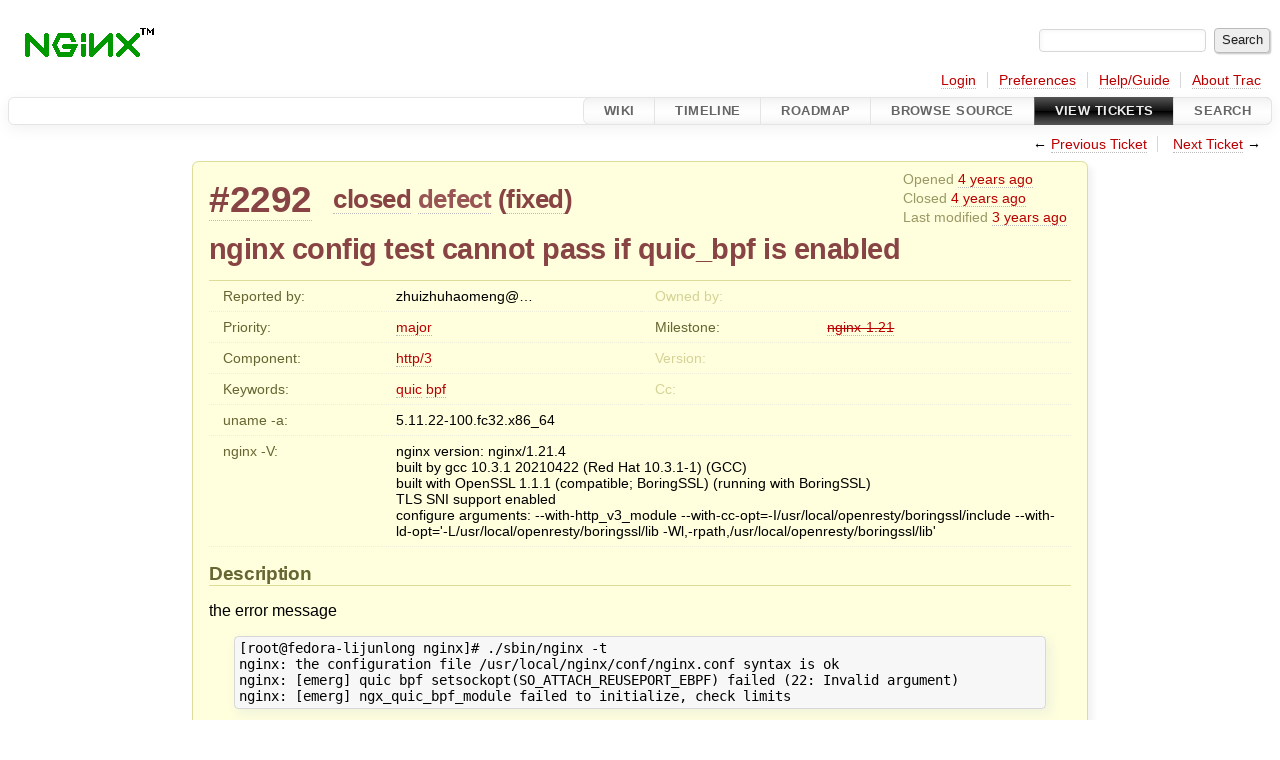

--- FILE ---
content_type: text/html;charset=utf-8
request_url: https://trac.nginx.org/nginx/ticket/2292
body_size: 35871
content:
<!DOCTYPE html PUBLIC "-//W3C//DTD XHTML 1.0 Strict//EN" "http://www.w3.org/TR/xhtml1/DTD/xhtml1-strict.dtd">

<html lang="en">   <head>
    <!-- # block head (placeholder in theme.html) -->
        <!-- # block head (content inherited from layout.html) -->
    <title>
      #2292 (nginx config test cannot pass if quic_bpf is enabled)
          – nginx
    </title>
    <!--[if IE]><script>
        if (/^#__msie303:/.test(window.location.hash))
        window.location.replace(window.location.hash.replace(/^#__msie303:/, '#'));
        </script><![endif]-->
    <link rel="search" href="/nginx/search">
    <link rel="prev" href="/nginx/ticket/2291" title="Ticket #2291">
    <link rel="last" href="/nginx/ticket/2685" title="Ticket #2685">
    <link rel="help" href="/nginx/wiki/TracGuide">
    <link rel="alternate" class="rss" href="/nginx/ticket/2292?format=rss" title="RSS Feed" type="application/rss+xml">
    <link rel="alternate" class="csv" href="/nginx/ticket/2292?format=csv" title="Comma-delimited Text" type="text/csv">
    <link rel="alternate" class="tab" href="/nginx/ticket/2292?format=tab" title="Tab-delimited Text" type="text/tab-separated-values">
    <link rel="next" href="/nginx/ticket/2293" title="Ticket #2293">
    <link rel="start" href="/nginx/wiki">
    <link rel="stylesheet" href="/nginx/chrome/common/css/trac.css" type="text/css">
    <link rel="stylesheet" href="/nginx/chrome/common/css/ticket.css" type="text/css">
    <link rel="stylesheet" href="/nginx/chrome/common/css/jquery-ui/jquery-ui.css" type="text/css">
    <link rel="stylesheet" href="/nginx/chrome/common/css/jquery-ui-addons.css" type="text/css">
    <link rel="icon" href="/favicon.ico" type="image/x-icon">
    <link rel="first" href="/nginx/ticket/1" title="Ticket #1">
    <noscript>
      <style>
        .trac-noscript { display: none !important }
      </style>     </noscript>
    <link type="application/opensearchdescription+xml" rel="search" href="/nginx/search/opensearch" title="Search nginx">
    <script>
      var form_token="d8be0192369e656184e9d47e";
      var jquery_ui={"ampm":false,"date_format":"mm/dd/y","day_names":{"abbreviated":["Sun","Mon","Tue","Wed","Thu","Fri","Sat"],"narrow":["Su","Mo","Tu","We","Th","Fr","Sa"],"wide":["Sunday","Monday","Tuesday","Wednesday","Thursday","Friday","Saturday"]},"default_timezone":0,"first_week_day":0,"month_names":{"abbreviated":["Jan","Feb","Mar","Apr","May","Jun","Jul","Aug","Sep","Oct","Nov","Dec"],"wide":["January","February","March","April","May","June","July","August","September","October","November","December"]},"period_names":{"am":["AM","AM"],"pm":["PM","PM"]},"show_timezone":false,"time_format":"HH:mm:ss","timepicker_separator":" ","timezone_iso8601":false,"timezone_list":null};
      var old_values={"cc":"","changetime":"2023-05-19T17:33:52Z","component":"http/3","description":"the error message\r\n{{{\r\n[root@fedora-lijunlong nginx]# ./sbin/nginx -t\r\nnginx: the configuration file /usr/local/nginx/conf/nginx.conf syntax is ok\r\nnginx: [emerg] quic bpf setsockopt(SO_ATTACH_REUSEPORT_EBPF) failed (22: Invalid argument)\r\nnginx: [emerg] ngx_quic_bpf_module failed to initialize, check limits\r\n}}}\r\n\r\n\r\n\r\n\r\nnginx.conf\r\n\r\n{{{\r\nworker_processes  2;\r\nworker_cpu_affinity auto;\r\nquic_bpf on;\r\n\r\nevents {\r\n    worker_connections  1000000;\r\n}\r\n\r\n\r\nhttp {\r\n    include       mime.types;\r\n    default_type  application/octet-stream;\r\n\r\n    sendfile        on;\r\n\r\n    keepalive_timeout  65;\r\n    ssl_protocols TLSv1.2 TLSv1.3;\r\n    ssl_certificate http3.crt;\r\n    ssl_certificate_key http3.key;\r\n    quic_max_idle_timeout 5;\r\n\r\n    server {\r\n        listen       80;\r\n        listen       8443 reuseport ssl;\r\n        listen       8443 reuseport http3;\r\n        server_name  localhost;\r\n\r\n        access_log  off;\r\n\r\n        location / {\r\n            root   html;\r\n            index  index.html index.htm;\r\n        }\r\n\r\n        error_page   500 502 503 504  /50x.html;\r\n        location = /50x.html {\r\n            root   html;\r\n        }\r\n    }\r\n}\r\n}}}\r\n","id":2292,"keywords":"quic bpf","milestone":"nginx-1.21","nginx_version":"nginx version: nginx/1.21.4\r\nbuilt by gcc 10.3.1 20210422 (Red Hat 10.3.1-1) (GCC) \r\nbuilt with OpenSSL 1.1.1 (compatible; BoringSSL) (running with BoringSSL)\r\nTLS SNI support enabled\r\nconfigure arguments: --with-http_v3_module --with-cc-opt=-I/usr/local/openresty/boringssl/include --with-ld-opt='-L/usr/local/openresty/boringssl/lib -Wl,-rpath,/usr/local/openresty/boringssl/lib'\r\n","owner":"","priority":"major","reporter":"zhuizhuhaomeng@github","resolution":"fixed","status":"closed","summary":"nginx config test cannot pass if quic_bpf is enabled","time":"2021-12-07T00:38:26Z","type":"defect","uname":"5.11.22-100.fc32.x86_64","version":""};
      var auto_preview_timeout=2.0;
      var changes=[{"author":"vl","cnum":1,"comment":"Works fine here with 5.9.2\r\n\r\nWhat is the host you are running at (arch, linux distribution version, container or not?)","comment_history":{"0":{"author":"vl","comment":"Works fine here with 5.9.2\r\n\r\nWhat is the host you are running at (arch, linux distribution version, container or not?)","date":1638860016869857}},"date":1638860016869857,"fields":{},"permanent":1},{"author":"zhuizhuhaomeng@google","cnum":2,"comment":"Replying to [comment:1 vl]:\r\n\u003e Works fine here with 5.9.2\r\n\u003e \r\n\u003e What is the host you are running at (arch, linux distribution version, container or not?)\r\n\r\nfedora 32   \r\namd64 CPU  \r\nkvm","comment_history":{"0":{"author":"zhuizhuhaomeng@google","comment":"Replying to [comment:1 vl]:\r\n\u003e Works fine here with 5.9.2\r\n\u003e \r\n\u003e What is the host you are running at (arch, linux distribution version, container or not?)\r\n\r\nfedora 32   \r\namd64 CPU  \r\nkvm","date":1638956234402868}},"date":1638956234402868,"fields":{},"permanent":1,"replyto":"1"},{"author":"vl","cnum":3,"comment":"I see that fedora 32 was released with kernel 5.6 initially, but you are using 5.11.\r\nWas it some official update? Did you update kernel headers as well and rebuilt nginx?\r\nWas it built on the same machine as you are trying to run?","comment_history":{"0":{"author":"vl","comment":"I see that fedora 32 was released with kernel 5.6 initially, but you are using 5.11.\r\nWas it some official update? Did you update kernel headers as well and rebuilt nginx?\r\nWas it built on the same machine as you are trying to run?","date":1638962133848410}},"date":1638962133848410,"fields":{},"permanent":1},{"author":"zhuizhuhaomeng@github","cnum":4,"comment":"Replying to [comment:3 vl]:\r\n\u003e I see that fedora 32 was released with kernel 5.6 initially, but you are using 5.11.\r\n\u003e Was it some official update? Did you update kernel headers as well and rebuilt nginx?\r\n\u003e Was it built on the same machine as you are trying to run?\r\n \r\nIt is an official update. and I update the kernel headers as well, but does not exactly match.\r\nrun on the machine which built nginx.\r\n\r\nShould I built linux kernel myself?","comment_history":{"0":{"author":"zhuizhuhaomeng@github","comment":"Replying to [comment:3 vl]:\r\n\u003e I see that fedora 32 was released with kernel 5.6 initially, but you are using 5.11.\r\n\u003e Was it some official update? Did you update kernel headers as well and rebuilt nginx?\r\n\u003e Was it built on the same machine as you are trying to run?\r\n \r\nIt is an official update. and I update the kernel headers as well, but does not exactly match.\r\nrun on the machine which built nginx.\r\n\r\nShould I built linux kernel myself?","date":1639063351711677}},"date":1639063351711677,"fields":{},"permanent":1,"replyto":"3"},{"author":"vl","cnum":5,"comment":"ok, I was able to reproduce the issue. It happens only with '-t' flag. This need to be fixed.","comment_history":{"0":{"author":"vl","comment":"ok, I was able to reproduce the issue. It happens only with '-t' flag. This need to be fixed.","date":1639076837547304}},"date":1639076837547304,"fields":{"status":{"label":"Status","new":"accepted","old":"new","rendered":"\"\\u003cspan class=\\\"trac-field-old\\\"\\u003enew\\u003c/span\\u003e \u2192 \\u003cspan class=\\\"trac-field-new\\\"\\u003eaccepted\\u003c/span\\u003e\""}},"permanent":1},{"author":"vl","cnum":6,"comment":"","comment_history":{"0":{"author":"vl","comment":"","date":1639078164165730}},"date":1639078164165730,"fields":{"summary":{"label":"Summary","new":"nginx config test cannot pass if quic_bpf is enabled","old":"quic bpf can not work when linux version greater than 5.7","rendered":"\"\\u003cspan class=\\\"trac-field-old\\\"\\u003equic bpf can not work when linux version greater than 5.7\\u003c/span\\u003e \u2192 \\u003cspan class=\\\"trac-field-new\\\"\\u003enginx config test cannot pass if quic_bpf is enabled\\u003c/span\\u003e\""}},"permanent":1},{"author":"vl","cnum":7,"comment":"Fixed in http://hg.nginx.org/nginx-quic/rev/7c0f9bb27763","comment_history":{"0":{"author":"vl","comment":"Fixed in http://hg.nginx.org/nginx-quic/rev/7c0f9bb27763","date":1640688752539990}},"date":1640688752539990,"fields":{"resolution":{"label":"Resolution","new":"fixed","old":"","rendered":"\"\u2192 \\u003cspan class=\\\"trac-field-new\\\"\\u003efixed\\u003c/span\\u003e\""},"status":{"label":"Status","new":"closed","old":"accepted","rendered":"\"\\u003cspan class=\\\"trac-field-old\\\"\\u003eaccepted\\u003c/span\\u003e \u2192 \\u003cspan class=\\\"trac-field-new\\\"\\u003eclosed\\u003c/span\\u003e\""}},"permanent":1},{"author":"Vladimir Homutov \u003cvl@nginx.com\u003e","cnum":8,"comment":"In [changeset:\"7c0f9bb27763c72d6c6ad57cf6834033c906d0c1/nginx\" 8951:7c0f9bb27763/nginx]:\n{{{#!CommitTicketReference repository=\"nginx\" revision=\"7c0f9bb27763c72d6c6ad57cf6834033c906d0c1\"\nQUIC: fixed config test with bpf (ticket #2292).\n\nThe SO_REUSEPORT socket option is not set during configuration testing,\nthus making the further module initialization impossible and meaningless.\n}}}","comment_history":{"0":{"author":"Vladimir Homutov \u003cvl@nginx.com\u003e","comment":"In [changeset:\"7c0f9bb27763c72d6c6ad57cf6834033c906d0c1/nginx\" 8951:7c0f9bb27763/nginx]:\n{{{#!CommitTicketReference repository=\"nginx\" revision=\"7c0f9bb27763c72d6c6ad57cf6834033c906d0c1\"\nQUIC: fixed config test with bpf (ticket #2292).\n\nThe SO_REUSEPORT socket option is not set during configuration testing,\nthus making the further module initialization impossible and meaningless.\n}}}","date":1684517632777314}},"date":1684517632777314,"fields":{},"permanent":1}];
      var comments_prefs={"comments_order":"oldest","show_comments":"true","show_prop_changes":"true"};
    </script>
    <script src="/nginx/chrome/common/js/jquery.js"></script>
    <script src="/nginx/chrome/common/js/babel.js"></script>
    <script src="/nginx/chrome/common/js/trac.js"></script>
    <script src="/nginx/chrome/common/js/search.js"></script>
    <script src="/nginx/chrome/common/js/folding.js"></script>
    <script src="/nginx/chrome/common/js/wikitoolbar.js"></script>
    <script src="/nginx/chrome/common/js/resizer.js"></script>
    <script src="/nginx/chrome/common/js/auto_preview.js"></script>
    <script src="/nginx/chrome/common/js/jquery-ui.js"></script>
    <script src="/nginx/chrome/common/js/jquery-ui-addons.js"></script>
    <script src="/nginx/chrome/common/js/jquery-ui-i18n.js"></script>
    <script>
      jQuery(function($) {
        $(".trac-autofocus").focus();
        $(".trac-target-new").attr("target", "_blank");
        if ($.ui) { /* is jquery-ui added? */
          $(".trac-datepicker:not([readonly])")
            .prop("autocomplete", "off").datepicker();
          // Input current date when today is pressed.
          var _goToToday = $.datepicker._gotoToday;
          $.datepicker._gotoToday = function(id) {
            _goToToday.call(this, id);
            this._selectDate(id)
          };
          $(".trac-datetimepicker:not([readonly])")
            .prop("autocomplete", "off").datetimepicker();
          $("#main").addClass("trac-nodatetimehint");
        }
        $(".trac-disable").disableSubmit(".trac-disable-determinant");
        setTimeout(function() { $(".trac-scroll").scrollToTop() }, 1);
        $(".trac-disable-on-submit").disableOnSubmit();
      });
    </script>
    <!--   # include 'site_head.html' (layout.html) -->
    <!--   end of site_head.html -->
    <!-- # endblock head (content inherited from layout.html) -->
    <script src="/nginx/chrome/common/js/threaded_comments.js"></script>
    <script>
      jQuery(function($) {
        $("div.description").find("h1,h2,h3,h4,h5,h6")
          .addAnchor(_("Link to this section"));
        $(".foldable").enableFolding(false, true);
        $("#attachments").toggleClass("collapsed");
        $("#trac-up-attachments").click(function () {
          $("#attachments").removeClass("collapsed");
          return true;
        });
        $("#modify").parent().toggleClass("collapsed");
        $(".trac-topnav a").click(function() {
          $("#modify").parent().removeClass("collapsed");
        });
        function setRevertHandler() {
          $("button.trac-revert").click(function() {
            var div = $("div", this);
            var field_name = div[0].id.substr(7);
            var field_value = div.text();
            var input = $("#propertyform *[name=field_" + field_name + "]");
            if (input.length > 0) {
              if (input.filter("input[type=radio]").length > 0) {
                input.val([field_value]);
              } else if (input.filter("input[type=checkbox]").length > 0) {
                input.val(field_value == "1" ? [field_value] : []);
              } else {
                input.val(field_value);
              }
            } else { // Special case for CC checkbox
              input = $("#propertyform input[name=cc_update]").val([]);
            }
            input.change();
            // Remove the revert button
            if ($(this).closest("tbody").children("tr").length === 1)
              $(this).closest(".trac-change-panel").remove();
            else
              $(this).closest("tr").remove();
            return false;
          });
        }
        setRevertHandler();
        var comment_focused = false;
        $("#comment").focus(function() { comment_focused = true; })
                     .blur(function() { comment_focused = false; });
        $("#propertyform").autoSubmit({preview: '1'}, function(data, reply) {
          var items = $(reply);
          // Update ticket box
          $("#ticket").replaceWith(items.filter('#ticket'));
          // Replaces content of #changelog, without recreating it
          $("#changelog").empty().append(items.filter("#changelog").contents());
          // Apply comments order and "Show" preferences
          applyCommentsOrder(
            $('#prefs input[name="trac-comments-order"]:checked').val());
          // Show warnings
          var new_changes = $("#changelog .trac-new");
          $("#trac-edit-warning").toggle(new_changes.length != 0);
          if (new_changes.length != 0)
            $("#changelog").parent().show().removeClass("collapsed");
          $("#trac-preview-warning").remove();
          $("#trac-edit-warning").before(items.filter('#trac-preview-warning'));
          // Update view time
          $("#propertyform input[name='view_time']")
            .replaceWith(items.filter("input[name='view_time']"));
          // Update preview
          var preview = $("#ticketchange")
            .html(items.filter('#preview').children());
          var show_preview = preview.children().length != 0;
          $("#ticketchange").toggle(show_preview);
          setRevertHandler();
          // Execute scripts to load stylesheets
          items.filter("script").appendTo("head");
        }, "#ticketchange .trac-loading");
        $("#trac-comment-editor")
            .autoSubmit({preview_comment: '1'}, function(data, reply) {
          var comment = $("#trac-comment-editor")
            .next("div.comment").html(reply);
          comment.toggle(comment.children().length != 0);
        }, "#changelog .trac-loading");
      });
    </script>
    <!-- # endblock head (placeholder in theme.html) -->
  </head>
  <body>
    <!-- # block body (content inherited from theme.html) -->
    <!--   # include 'site_header.html' (theme.html) -->
    <!--   end of site_header.html -->
    <div id="banner">
      <div id="header">
        <a id="logo" href="http://www.nginx.org">
          <img alt="nginx" src="/nginx/chrome/site/nginx.gif"></a>
      </div>
      <form id="search" action="/nginx/search" method="get">
        <div>
          <label for="proj-search">Search:</label>
          <input type="text" id="proj-search" name="q" size="18" value="">
          <input type="submit" value="Search">
        </div>
      </form>
          <div id="metanav" class="nav">
      <ul><li class="first"><a href="https://trac.nginx.org/nginx/auth">Login</a></li><li><a href="/nginx/prefs">Preferences</a></li><li><a href="/nginx/wiki/TracGuide">Help/Guide</a></li><li class="last"><a href="/nginx/about">About Trac</a></li></ul>
    </div>
    </div>
        <div id="mainnav" class="nav">
      <ul><li class="first"><a href="/nginx/wiki">Wiki</a></li><li><a href="/nginx/timeline">Timeline</a></li><li><a href="/nginx/roadmap">Roadmap</a></li><li><a href="/nginx/browser">Browse Source</a></li><li class="active"><a href="/nginx/report">View Tickets</a></li><li class="last"><a href="/nginx/search">Search</a></li></ul>
    </div>
    <div id="main">
      <div id="ctxtnav" class="nav">
        <h2>Context Navigation</h2>
        <ul>
          <li class="first"><span>← <a class="prev" href="/nginx/ticket/2291" title="Ticket #2291">Previous Ticket</a></span></li>
          <li class="last"><span><a class="next" href="/nginx/ticket/2293" title="Ticket #2293">Next Ticket</a> →</span></li>
        </ul>
        <hr>
      </div>
      <!-- # block content (placeholder in theme.html) -->
    <div id="content" class="ticket">
<div id="ticket">
  <div id="ticketbox" class="trac-content">
    <div class="date">
      <p>Opened <a class="timeline" href="/nginx/timeline?from=2021-12-07T00%3A38%3A26Z&amp;precision=second" title="See timeline at 12/07/21 00:38:26">4 years ago</a></p>
      <p>Closed <a class="timeline" href="/nginx/timeline?from=2021-12-28T10%3A52%3A32Z&amp;precision=second" title="See timeline at 12/28/21 10:52:32">4 years ago</a></p>
      <p>Last modified <a class="timeline" href="/nginx/timeline?from=2023-05-19T17%3A33%3A52Z&amp;precision=second" title="See timeline at 05/19/23 17:33:52">3 years ago</a></p>
    </div>
    <h2>
      <a href="/nginx/ticket/2292" class="trac-id">#2292</a>
      <span class="trac-status">
        <a href="/nginx/query?status=closed">closed</a>
      </span>
      <span class="trac-type">
        <a href="/nginx/query?status=!closed&amp;type=defect">defect</a>
      </span>
      <span class="trac-resolution">
        (<a href="/nginx/query?status=closed&amp;resolution=fixed">fixed</a>)
      </span>
    </h2>
    <h1 id="trac-ticket-title" class="searchable">
      <span class="summary">nginx config test cannot pass if quic_bpf is enabled</span>
    </h1>
    <table class="properties">
      <tr>
        <th id="h_reporter">Reported by:</th>
        <td class="searchable" headers="h_reporter"><span class="trac-author">zhuizhuhaomeng@…</span></td>
        <th id="h_owner" class="missing">Owned by:</th>
        <td headers="h_owner"></td>
      </tr>
      <tr>
        <th id="h_priority">
          Priority:
        </th>
        <td headers="h_priority">
          <a href="/nginx/query?status=!closed&amp;priority=major">major</a>
        </td>
        <th id="h_milestone">
          Milestone:
        </th>
        <td headers="h_milestone">
          <a class="closed milestone" href="/nginx/milestone/nginx-1.21" title="Completed 4 years ago (05/24/22 14:29:00)">nginx-1.21</a>
        </td>
      </tr>
      <tr>
        <th id="h_component">
          Component:
        </th>
        <td headers="h_component">
          <a href="/nginx/query?status=!closed&amp;component=http%2F3">http/3</a>
        </td>
        <th class="missing" id="h_version">
          Version:
        </th>
        <td headers="h_version">
        </td>
      </tr>
      <tr>
        <th id="h_keywords">
          Keywords:
        </th>
        <td class="searchable" headers="h_keywords">
          <a href="/nginx/query?status=!closed&amp;keywords=~quic">quic</a> <a href="/nginx/query?status=!closed&amp;keywords=~bpf">bpf</a>
        </td>
        <th class="missing" id="h_cc">
          Cc:
        </th>
        <td class="searchable" headers="h_cc">
        </td>
      </tr>
      <tr>
        <th id="h_uname">
          uname -a:
        </th>
        <td colspan="3" headers="h_uname">
          5.11.22-100.fc32.x86_64
        </td>
      </tr>
      <tr>
        <th id="h_nginx_version">
          nginx -V:
        </th>
        <td colspan="3" headers="h_nginx_version">
          nginx version: nginx/1.21.4
          <br>
          built by gcc 10.3.1 20210422 (Red Hat 10.3.1-1) (GCC)
          <br>
          built with OpenSSL 1.1.1 (compatible; BoringSSL) (running with BoringSSL)
          <br>
          TLS SNI support enabled
          <br>
          configure arguments: --with-http_v3_module --with-cc-opt=-I/usr/local/openresty/boringssl/include --with-ld-opt='-L/usr/local/openresty/boringssl/lib -Wl,-rpath,/usr/local/openresty/boringssl/lib'
        </td>
      </tr>
    </table>
    <div class="description">
      <h2 id="comment:description">Description
      </h2>
      <script>
        // float left elements like inlinebuttons will be presented in
        // right-to-left order, i.e. those added before #addreply will
        // be on the right, those added after will be on the left
        function insertNearReplyToDescription(content, side) {
          if (side === 'right') {
            $("#ticket .description #addreply").before(content);
          } else if (side === 'rightmost') {
            $("#ticket .description > h2").after(content);
          } else if (side === 'leftmost') {
            $("#ticket .description").children(".searchable, br")
              .before(content);
          } else { // 'left'
            $("#ticket .description #addreply").after(content);
          }
        }
      </script>
      <div class="searchable">
        <p>
the error message<br>
</p>
<pre class="wiki">[root@fedora-lijunlong nginx]# ./sbin/nginx -t
nginx: the configuration file /usr/local/nginx/conf/nginx.conf syntax is ok
nginx: [emerg] quic bpf setsockopt(SO_ATTACH_REUSEPORT_EBPF) failed (22: Invalid argument)
nginx: [emerg] ngx_quic_bpf_module failed to initialize, check limits
</pre><p>
nginx.conf<br>
</p>
<pre class="wiki">worker_processes  2;
worker_cpu_affinity auto;
quic_bpf on;

events {
    worker_connections  1000000;
}


http {
    include       mime.types;
    default_type  application/octet-stream;

    sendfile        on;

    keepalive_timeout  65;
    ssl_protocols TLSv1.2 TLSv1.3;
    ssl_certificate http3.crt;
    ssl_certificate_key http3.key;
    quic_max_idle_timeout 5;

    server {
        listen       80;
        listen       8443 reuseport ssl;
        listen       8443 reuseport http3;
        server_name  localhost;

        access_log  off;

        location / {
            root   html;
            index  index.html index.htm;
        }

        error_page   500 502 503 504  /50x.html;
        location = /50x.html {
            root   html;
        }
    }
}
</pre>
      </div>
    </div>
  </div>
</div>
      <div>
        <div class="trac-noscript" style="position: relative">
          <form id="prefs" method="get" action="/nginx/prefs" style="position: absolute; right: 0">
            <div id="trac-comments-order">
              <input type="radio" id="trac-comments-oldest" name="trac-comments-order" value="oldest" checked>
              <label for="trac-comments-oldest">Oldest first</label>
              <input type="radio" id="trac-comments-newest" name="trac-comments-order" value="newest">
              <label for="trac-comments-newest">Newest first</label>
              <span id="trac-threaded-toggle" style="display: none">
                <input type="radio" id="trac-comments-threaded" name="trac-comments-order" value="threaded">
                <label for="trac-comments-threaded">Threaded</label>
              </span>
            </div>
            <div>
              <input id="trac-show-comments-toggle" type="checkbox" checked>
              <label for="trac-show-comments-toggle">Show comments</label>
              <input id="trac-show-property-changes-toggle" type="checkbox">
              <label for="trac-show-property-changes-toggle">
                Show property changes</label>
            </div>
          </form>
        </div>
        <h3 class="foldable">
          Change History
          <span class="trac-count">(8)</span></h3>
        <div id="changelog">
          <div class="change" id="trac-change-1-1638860016869857">
<h3 class="change" id="comment:1">
  <span class="threading">
    <span class="trac-follow-ups">
      <span>follow-up:</span>
      <a href="#comment:2" class="follow-up"> 2</a>
    </span>
  </span>
  <span class="cnum"><a href="#comment:1" class="">comment:1</a>
</span>
  by <span class="trac-author">vl</span>, <a class="timeline" href="/nginx/timeline?from=2021-12-07T06%3A53%3A36Z&amp;precision=second" title="See timeline at 12/07/21 06:53:36">4 years ago</a>
</h3>
<div class="trac-change-panel">
  <div class="trac-ticket-buttons">
  </div>
</div>
<div class="comment searchable">
  <p>
Works fine here with 5.9.2<br>
</p>
<p>
What is the host you are running at (arch, linux distribution version, container or not?)<br>
</p>
</div>
          </div>
          <div class="change" id="trac-change-2-1638956234402868">
<h3 class="change" id="comment:2">
  <span class="threading">
    <span class="trac-in-reply-to">
in reply to: <a href="#comment:1" class="in-reply-to"> 1</a>
    </span>
  </span>
  <span class="cnum"><a href="#comment:2" class="">comment:2</a>
</span>
  by <span class="trac-author">zhuizhuhaomeng@…</span>, <a class="timeline" href="/nginx/timeline?from=2021-12-08T09%3A37%3A14Z&amp;precision=second" title="See timeline at 12/08/21 09:37:14">4 years ago</a>
</h3>
<div class="trac-change-panel">
  <div class="trac-ticket-buttons">
  </div>
</div>
<div class="comment searchable">
  <p>
Replying to <a class="ticket" href="/nginx/ticket/2292#comment:1" title="Comment 1">vl</a>:<br>
</p>
<blockquote class="citation">
<p>
Works fine here with 5.9.2<br>
</p>
<p>
What is the host you are running at (arch, linux distribution version, container or not?)<br>
</p>
</blockquote>
<p>
fedora 32   <br>
amd64 CPU  <br>
kvm<br>
</p>
</div>
          </div>
          <div class="change" id="trac-change-3-1638962133848410">
<h3 class="change" id="comment:3">
  <span class="threading">
    <span class="trac-follow-ups">
      <span>follow-up:</span>
      <a href="#comment:4" class="follow-up"> 4</a>
    </span>
  </span>
  <span class="cnum"><a href="#comment:3" class="">comment:3</a>
</span>
  by <span class="trac-author">vl</span>, <a class="timeline" href="/nginx/timeline?from=2021-12-08T11%3A15%3A33Z&amp;precision=second" title="See timeline at 12/08/21 11:15:33">4 years ago</a>
</h3>
<div class="trac-change-panel">
  <div class="trac-ticket-buttons">
  </div>
</div>
<div class="comment searchable">
  <p>
I see that fedora 32 was released with kernel 5.6 initially, but you are using 5.11.<br>
Was it some official update? Did you update kernel headers as well and rebuilt nginx?<br>
Was it built on the same machine as you are trying to run?<br>
</p>
</div>
          </div>
          <div class="change" id="trac-change-4-1639063351711677">
<h3 class="change" id="comment:4">
  <span class="threading">
    <span class="trac-in-reply-to">
in reply to: <a href="#comment:3" class="in-reply-to"> 3</a>
    </span>
  </span>
  <span class="cnum"><a href="#comment:4" class="">comment:4</a>
</span>
  by <span class="trac-author">zhuizhuhaomeng@…</span>, <a class="timeline" href="/nginx/timeline?from=2021-12-09T15%3A22%3A31Z&amp;precision=second" title="See timeline at 12/09/21 15:22:31">4 years ago</a>
</h3>
<div class="trac-change-panel">
  <div class="trac-ticket-buttons">
  </div>
</div>
<div class="comment searchable">
  <p>
Replying to <a class="ticket" href="/nginx/ticket/2292#comment:3" title="Comment 3">vl</a>:<br>
</p>
<blockquote class="citation">
<p>
I see that fedora 32 was released with kernel 5.6 initially, but you are using 5.11.<br>
Was it some official update? Did you update kernel headers as well and rebuilt nginx?<br>
Was it built on the same machine as you are trying to run?<br>
</p>
</blockquote>
<p>
 <br>
It is an official update. and I update the kernel headers as well, but does not exactly match.<br>
run on the machine which built nginx.<br>
</p>
<p>
Should I built linux kernel myself?<br>
</p>
</div>
          </div>
          <div class="change" id="trac-change-5-1639076837547304">
<h3 class="change" id="comment:5">
  <span class="threading">
  </span>
  <span class="cnum"><a href="#comment:5" class="">comment:5</a>
</span>
  by <span class="trac-author">vl</span>, <a class="timeline" href="/nginx/timeline?from=2021-12-09T19%3A07%3A17Z&amp;precision=second" title="See timeline at 12/09/21 19:07:17">4 years ago</a>
</h3>
<div class="trac-change-panel">
  <div class="trac-ticket-buttons">
  </div>
  <table class="changes">
    <tr class="trac-field-status">
      <th class="trac-field-status">Status:</th>
      <td>
        <span class="trac-field-old">new</span> → <span class="trac-field-new">accepted</span>
      </td>
    </tr>
  </table>
</div>
<div class="comment searchable">
  <p>
ok, I was able to reproduce the issue. It happens only with '-t' flag. This need to be fixed.<br>
</p>
</div>
          </div>
          <div class="change" id="trac-change-6-1639078164165730">
<h3 class="change" id="comment:6">
  <span class="threading">
  </span>
  <span class="cnum"><a href="#comment:6" class="">comment:6</a>
</span>
  by <span class="trac-author">vl</span>, <a class="timeline" href="/nginx/timeline?from=2021-12-09T19%3A29%3A24Z&amp;precision=second" title="See timeline at 12/09/21 19:29:24">4 years ago</a>
</h3>
<div class="trac-change-panel">
  <div class="trac-ticket-buttons">
  </div>
  <table class="changes">
    <tr class="trac-field-summary">
      <th class="trac-field-summary">Summary:</th>
      <td>
        <span class="trac-field-old">quic bpf can not work when linux version greater than 5.7</span> → <span class="trac-field-new">nginx config test cannot pass if quic_bpf is enabled</span>
      </td>
    </tr>
  </table>
</div>
          </div>
          <div class="change" id="trac-change-7-1640688752539990">
<h3 class="change" id="comment:7">
  <span class="threading">
  </span>
  <span class="cnum"><a href="#comment:7" class="">comment:7</a>
</span>
  by <span class="trac-author">vl</span>, <a class="timeline" href="/nginx/timeline?from=2021-12-28T10%3A52%3A32Z&amp;precision=second" title="See timeline at 12/28/21 10:52:32">4 years ago</a>
</h3>
<div class="trac-change-panel">
  <div class="trac-ticket-buttons">
  </div>
  <table class="changes">
    <tr class="trac-field-resolution">
      <th class="trac-field-resolution">Resolution:</th>
      <td>
        → <span class="trac-field-new">fixed</span>
      </td>
    </tr>
    <tr class="trac-field-status">
      <th class="trac-field-status">Status:</th>
      <td>
        <span class="trac-field-old">accepted</span> → <span class="trac-field-new">closed</span>
      </td>
    </tr>
  </table>
</div>
<div class="comment searchable">
  <p>
Fixed in <a class="ext-link" href="http://hg.nginx.org/nginx-quic/rev/7c0f9bb27763"><span class="icon">​</span>http://hg.nginx.org/nginx-quic/rev/7c0f9bb27763</a><br>
</p>
</div>
          </div>
          <div class="change" id="trac-change-8-1684517632777314">
<h3 class="change" id="comment:8">
  <span class="threading">
  </span>
  <span class="cnum"><a href="#comment:8" class="">comment:8</a>
</span>
  by <span class="trac-author">Vladimir Homutov &lt;vl@…&gt;</span>, <a class="timeline" href="/nginx/timeline?from=2023-05-19T17%3A33%3A52Z&amp;precision=second" title="See timeline at 05/19/23 17:33:52">3 years ago</a>
</h3>
<div class="trac-change-panel">
  <div class="trac-ticket-buttons">
  </div>
</div>
<div class="comment searchable">
  <p>
In <a class="changeset" href="/nginx/changeset/7c0f9bb27763c72d6c6ad57cf6834033c906d0c1/nginx" title="QUIC: fixed config test with bpf (ticket #2292).

The SO_REUSEPORT ...">8951:7c0f9bb27763/nginx</a>:<br>
</p>
<div class="message"><p>
QUIC: fixed config test with bpf (ticket <a class="closed ticket" href="/nginx/ticket/2292" title="#2292: defect: nginx config test cannot pass if quic_bpf is enabled (closed: fixed)">#2292</a>).<br>
</p>
<p>
The SO_REUSEPORT socket option is not set during configuration testing,<br>
thus making the further module initialization impossible and meaningless.<br>
</p>
</div>
</div>
          </div>
          <script>
            // inlinebuttons in ticket change are presented in
            // left-to-right order, i.e. those added before
            // #reply-to-comment-n will be on its left, those added
            // after will be on its right
            function insertNearReplyToComment(num, content, side) {
              var $replyto = $("#reply-to-comment-" + num);
              if (side === 'right') {
                $replyto.after(content);
              } else if (side === 'rightmost') {
                $replyto.parent().append(content);
              } else if (side === 'leftmost') {
                $replyto.parent().prepend(content);
              } else { // 'left'
                $replyto.before(content);
              }
            }
          </script>
        </div>
      </div>
<div class="trac-help">
  <strong>Note:</strong>
 See   <a href="/nginx/wiki/TracTickets">TracTickets</a>
 for help on using tickets.
</div>
    </div>
        <!-- # block content (content inherited from layout.html) -->
    <div id="altlinks">
      <h3>Download in other formats:</h3>
      <ul>
        <li class="first">
          <a rel="nofollow" href="/nginx/ticket/2292?format=rss" class="rss">
            RSS Feed</a>
        </li>
        <li class="">
          <a rel="nofollow" href="/nginx/ticket/2292?format=csv" class="csv">
            Comma-delimited Text</a>
        </li>
        <li class="last">
          <a rel="nofollow" href="/nginx/ticket/2292?format=tab" class="tab">
            Tab-delimited Text</a>
        </li>
      </ul>
    </div>
    <!-- # endblock content (content inherited from layout.html) -->
      <!-- # endblock content (placeholder in theme.html) -->
    </div>
    <div id="footer"><hr>
      <a id="tracpowered" href="https://trac.edgewall.org/"><img src="/nginx/chrome/common/trac_logo_mini.png" height="30" width="107" alt="Trac Powered"></a>
      <p class="left">
Powered by         <a href="/nginx/about"><strong>Trac 1.4.3</strong></a>
        <br>
 By         <a href="http://www.edgewall.org/">Edgewall Software</a>
.      </p>
      <p class="right"><!-- --></p>
    </div>
    <!--   # include 'site_footer.html' (theme.html) -->
    <!--   end of site_footer.html -->
    <!-- # endblock body (content inherited from theme.html) -->
  </body> </html>